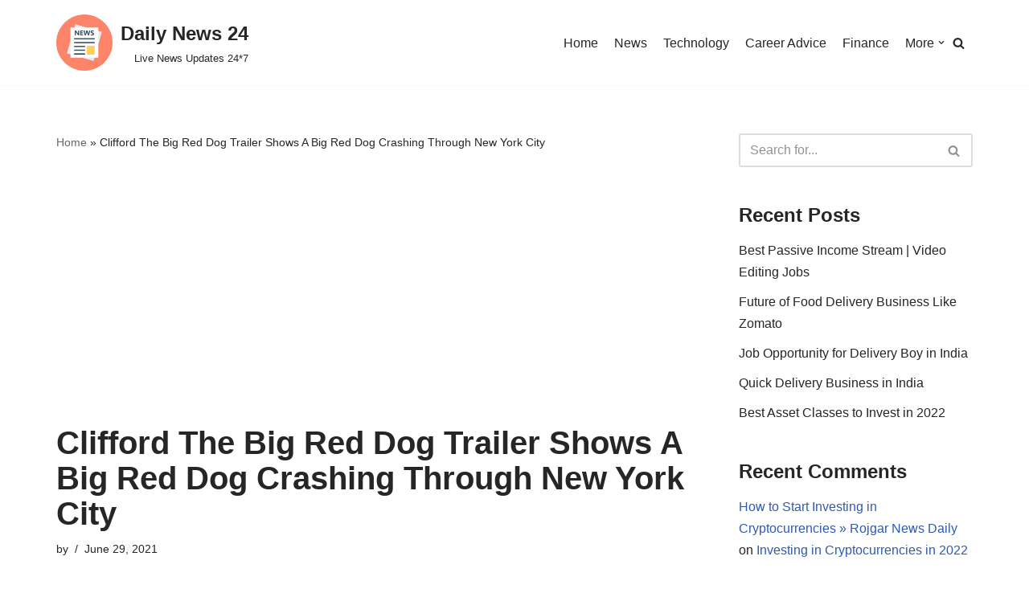

--- FILE ---
content_type: text/html; charset=utf-8
request_url: https://www.google.com/recaptcha/api2/aframe
body_size: 268
content:
<!DOCTYPE HTML><html><head><meta http-equiv="content-type" content="text/html; charset=UTF-8"></head><body><script nonce="kB_eshYajTA81VTvM1ZXDA">/** Anti-fraud and anti-abuse applications only. See google.com/recaptcha */ try{var clients={'sodar':'https://pagead2.googlesyndication.com/pagead/sodar?'};window.addEventListener("message",function(a){try{if(a.source===window.parent){var b=JSON.parse(a.data);var c=clients[b['id']];if(c){var d=document.createElement('img');d.src=c+b['params']+'&rc='+(localStorage.getItem("rc::a")?sessionStorage.getItem("rc::b"):"");window.document.body.appendChild(d);sessionStorage.setItem("rc::e",parseInt(sessionStorage.getItem("rc::e")||0)+1);localStorage.setItem("rc::h",'1768994640049');}}}catch(b){}});window.parent.postMessage("_grecaptcha_ready", "*");}catch(b){}</script></body></html>